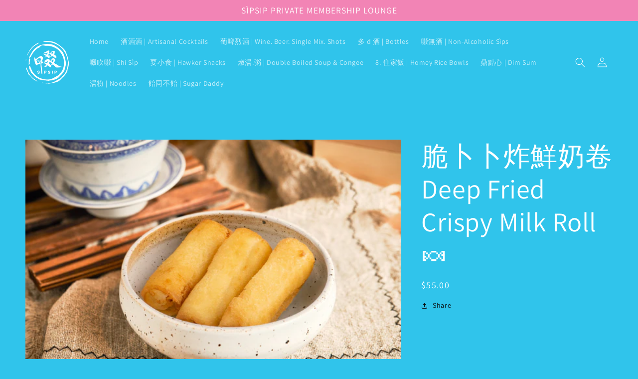

--- FILE ---
content_type: text/html; charset=utf-8
request_url: https://sipsiphk.com/products/%E8%84%86%E5%8D%9C%E5%8D%9C%E7%82%B8%E9%AE%AE%E5%A5%B6%E5%8D%B7-deep-fried-crispy-milk-roll
body_size: 17333
content:
<!doctype html>
<html class="no-js" lang="en">
  <head>
    <meta charset="utf-8">
    <meta http-equiv="X-UA-Compatible" content="IE=edge">
    <meta name="viewport" content="width=device-width,initial-scale=1">
    <meta name="theme-color" content="">
    <link rel="canonical" href="https://sipsiphk.com/products/%e8%84%86%e5%8d%9c%e5%8d%9c%e7%82%b8%e9%ae%ae%e5%a5%b6%e5%8d%b7-deep-fried-crispy-milk-roll">
    <link rel="preconnect" href="https://cdn.shopify.com" crossorigin><link rel="icon" type="image/png" href="//sipsiphk.com/cdn/shop/files/SipSip_Logo_external_20191119_straw_32x32.png?v=1614322430"><link rel="preconnect" href="https://fonts.shopifycdn.com" crossorigin><title>
      脆卜卜炸鮮奶卷 Deep Fried Crispy Milk Roll 🍬
 &ndash; SipSip Rooftop</title>

    

    

<meta property="og:site_name" content="SipSip Rooftop">
<meta property="og:url" content="https://sipsiphk.com/products/%e8%84%86%e5%8d%9c%e5%8d%9c%e7%82%b8%e9%ae%ae%e5%a5%b6%e5%8d%b7-deep-fried-crispy-milk-roll">
<meta property="og:title" content="脆卜卜炸鮮奶卷 Deep Fried Crispy Milk Roll 🍬">
<meta property="og:type" content="product">
<meta property="og:description" content="SipSip Rooftop"><meta property="og:image" content="http://sipsiphk.com/cdn/shop/products/bowl1-milkroll_1.jpg?v=1590317655">
  <meta property="og:image:secure_url" content="https://sipsiphk.com/cdn/shop/products/bowl1-milkroll_1.jpg?v=1590317655">
  <meta property="og:image:width" content="2016">
  <meta property="og:image:height" content="1344"><meta property="og:price:amount" content="55.00">
  <meta property="og:price:currency" content="HKD"><meta name="twitter:card" content="summary_large_image">
<meta name="twitter:title" content="脆卜卜炸鮮奶卷 Deep Fried Crispy Milk Roll 🍬">
<meta name="twitter:description" content="SipSip Rooftop">


    <script src="//sipsiphk.com/cdn/shop/t/3/assets/global.js?v=14237263177399231171633360245" defer="defer"></script>
    <script>window.performance && window.performance.mark && window.performance.mark('shopify.content_for_header.start');</script><meta id="shopify-digital-wallet" name="shopify-digital-wallet" content="/28915433575/digital_wallets/dialog">
<link rel="alternate" type="application/json+oembed" href="https://sipsiphk.com/products/%e8%84%86%e5%8d%9c%e5%8d%9c%e7%82%b8%e9%ae%ae%e5%a5%b6%e5%8d%b7-deep-fried-crispy-milk-roll.oembed">
<script async="async" src="/checkouts/internal/preloads.js?locale=en-HK"></script>
<script id="shopify-features" type="application/json">{"accessToken":"9877fd4de760d6034545c10495c192a1","betas":["rich-media-storefront-analytics"],"domain":"sipsiphk.com","predictiveSearch":true,"shopId":28915433575,"locale":"en"}</script>
<script>var Shopify = Shopify || {};
Shopify.shop = "soupday.myshopify.com";
Shopify.locale = "en";
Shopify.currency = {"active":"HKD","rate":"1.0"};
Shopify.country = "HK";
Shopify.theme = {"name":"Dawn","id":120559698023,"schema_name":"Dawn","schema_version":"2.3.0","theme_store_id":887,"role":"main"};
Shopify.theme.handle = "null";
Shopify.theme.style = {"id":null,"handle":null};
Shopify.cdnHost = "sipsiphk.com/cdn";
Shopify.routes = Shopify.routes || {};
Shopify.routes.root = "/";</script>
<script type="module">!function(o){(o.Shopify=o.Shopify||{}).modules=!0}(window);</script>
<script>!function(o){function n(){var o=[];function n(){o.push(Array.prototype.slice.apply(arguments))}return n.q=o,n}var t=o.Shopify=o.Shopify||{};t.loadFeatures=n(),t.autoloadFeatures=n()}(window);</script>
<script id="shop-js-analytics" type="application/json">{"pageType":"product"}</script>
<script defer="defer" async type="module" src="//sipsiphk.com/cdn/shopifycloud/shop-js/modules/v2/client.init-shop-cart-sync_C5BV16lS.en.esm.js"></script>
<script defer="defer" async type="module" src="//sipsiphk.com/cdn/shopifycloud/shop-js/modules/v2/chunk.common_CygWptCX.esm.js"></script>
<script type="module">
  await import("//sipsiphk.com/cdn/shopifycloud/shop-js/modules/v2/client.init-shop-cart-sync_C5BV16lS.en.esm.js");
await import("//sipsiphk.com/cdn/shopifycloud/shop-js/modules/v2/chunk.common_CygWptCX.esm.js");

  window.Shopify.SignInWithShop?.initShopCartSync?.({"fedCMEnabled":true,"windoidEnabled":true});

</script>
<script id="__st">var __st={"a":28915433575,"offset":28800,"reqid":"38f31c77-fa14-4cf6-8a28-2995e9eef6f0-1768833321","pageurl":"sipsiphk.com\/products\/%E8%84%86%E5%8D%9C%E5%8D%9C%E7%82%B8%E9%AE%AE%E5%A5%B6%E5%8D%B7-deep-fried-crispy-milk-roll","u":"48f9e8692fec","p":"product","rtyp":"product","rid":4604665495655};</script>
<script>window.ShopifyPaypalV4VisibilityTracking = true;</script>
<script id="form-persister">!function(){'use strict';const t='contact',e='new_comment',n=[[t,t],['blogs',e],['comments',e],[t,'customer']],o='password',r='form_key',c=['recaptcha-v3-token','g-recaptcha-response','h-captcha-response',o],s=()=>{try{return window.sessionStorage}catch{return}},i='__shopify_v',u=t=>t.elements[r],a=function(){const t=[...n].map((([t,e])=>`form[action*='/${t}']:not([data-nocaptcha='true']) input[name='form_type'][value='${e}']`)).join(',');var e;return e=t,()=>e?[...document.querySelectorAll(e)].map((t=>t.form)):[]}();function m(t){const e=u(t);a().includes(t)&&(!e||!e.value)&&function(t){try{if(!s())return;!function(t){const e=s();if(!e)return;const n=u(t);if(!n)return;const o=n.value;o&&e.removeItem(o)}(t);const e=Array.from(Array(32),(()=>Math.random().toString(36)[2])).join('');!function(t,e){u(t)||t.append(Object.assign(document.createElement('input'),{type:'hidden',name:r})),t.elements[r].value=e}(t,e),function(t,e){const n=s();if(!n)return;const r=[...t.querySelectorAll(`input[type='${o}']`)].map((({name:t})=>t)),u=[...c,...r],a={};for(const[o,c]of new FormData(t).entries())u.includes(o)||(a[o]=c);n.setItem(e,JSON.stringify({[i]:1,action:t.action,data:a}))}(t,e)}catch(e){console.error('failed to persist form',e)}}(t)}const f=t=>{if('true'===t.dataset.persistBound)return;const e=function(t,e){const n=function(t){return'function'==typeof t.submit?t.submit:HTMLFormElement.prototype.submit}(t).bind(t);return function(){let t;return()=>{t||(t=!0,(()=>{try{e(),n()}catch(t){(t=>{console.error('form submit failed',t)})(t)}})(),setTimeout((()=>t=!1),250))}}()}(t,(()=>{m(t)}));!function(t,e){if('function'==typeof t.submit&&'function'==typeof e)try{t.submit=e}catch{}}(t,e),t.addEventListener('submit',(t=>{t.preventDefault(),e()})),t.dataset.persistBound='true'};!function(){function t(t){const e=(t=>{const e=t.target;return e instanceof HTMLFormElement?e:e&&e.form})(t);e&&m(e)}document.addEventListener('submit',t),document.addEventListener('DOMContentLoaded',(()=>{const e=a();for(const t of e)f(t);var n;n=document.body,new window.MutationObserver((t=>{for(const e of t)if('childList'===e.type&&e.addedNodes.length)for(const t of e.addedNodes)1===t.nodeType&&'FORM'===t.tagName&&a().includes(t)&&f(t)})).observe(n,{childList:!0,subtree:!0,attributes:!1}),document.removeEventListener('submit',t)}))}()}();</script>
<script integrity="sha256-4kQ18oKyAcykRKYeNunJcIwy7WH5gtpwJnB7kiuLZ1E=" data-source-attribution="shopify.loadfeatures" defer="defer" src="//sipsiphk.com/cdn/shopifycloud/storefront/assets/storefront/load_feature-a0a9edcb.js" crossorigin="anonymous"></script>
<script data-source-attribution="shopify.dynamic_checkout.dynamic.init">var Shopify=Shopify||{};Shopify.PaymentButton=Shopify.PaymentButton||{isStorefrontPortableWallets:!0,init:function(){window.Shopify.PaymentButton.init=function(){};var t=document.createElement("script");t.src="https://sipsiphk.com/cdn/shopifycloud/portable-wallets/latest/portable-wallets.en.js",t.type="module",document.head.appendChild(t)}};
</script>
<script data-source-attribution="shopify.dynamic_checkout.buyer_consent">
  function portableWalletsHideBuyerConsent(e){var t=document.getElementById("shopify-buyer-consent"),n=document.getElementById("shopify-subscription-policy-button");t&&n&&(t.classList.add("hidden"),t.setAttribute("aria-hidden","true"),n.removeEventListener("click",e))}function portableWalletsShowBuyerConsent(e){var t=document.getElementById("shopify-buyer-consent"),n=document.getElementById("shopify-subscription-policy-button");t&&n&&(t.classList.remove("hidden"),t.removeAttribute("aria-hidden"),n.addEventListener("click",e))}window.Shopify?.PaymentButton&&(window.Shopify.PaymentButton.hideBuyerConsent=portableWalletsHideBuyerConsent,window.Shopify.PaymentButton.showBuyerConsent=portableWalletsShowBuyerConsent);
</script>
<script data-source-attribution="shopify.dynamic_checkout.cart.bootstrap">document.addEventListener("DOMContentLoaded",(function(){function t(){return document.querySelector("shopify-accelerated-checkout-cart, shopify-accelerated-checkout")}if(t())Shopify.PaymentButton.init();else{new MutationObserver((function(e,n){t()&&(Shopify.PaymentButton.init(),n.disconnect())})).observe(document.body,{childList:!0,subtree:!0})}}));
</script>
<script id="sections-script" data-sections="main-product,product-recommendations,header,footer" defer="defer" src="//sipsiphk.com/cdn/shop/t/3/compiled_assets/scripts.js?578"></script>
<script>window.performance && window.performance.mark && window.performance.mark('shopify.content_for_header.end');</script>


    <style data-shopify>
      @font-face {
  font-family: Assistant;
  font-weight: 400;
  font-style: normal;
  font-display: swap;
  src: url("//sipsiphk.com/cdn/fonts/assistant/assistant_n4.9120912a469cad1cc292572851508ca49d12e768.woff2") format("woff2"),
       url("//sipsiphk.com/cdn/fonts/assistant/assistant_n4.6e9875ce64e0fefcd3f4446b7ec9036b3ddd2985.woff") format("woff");
}

      @font-face {
  font-family: Assistant;
  font-weight: 700;
  font-style: normal;
  font-display: swap;
  src: url("//sipsiphk.com/cdn/fonts/assistant/assistant_n7.bf44452348ec8b8efa3aa3068825305886b1c83c.woff2") format("woff2"),
       url("//sipsiphk.com/cdn/fonts/assistant/assistant_n7.0c887fee83f6b3bda822f1150b912c72da0f7b64.woff") format("woff");
}

      
      
      @font-face {
  font-family: Assistant;
  font-weight: 400;
  font-style: normal;
  font-display: swap;
  src: url("//sipsiphk.com/cdn/fonts/assistant/assistant_n4.9120912a469cad1cc292572851508ca49d12e768.woff2") format("woff2"),
       url("//sipsiphk.com/cdn/fonts/assistant/assistant_n4.6e9875ce64e0fefcd3f4446b7ec9036b3ddd2985.woff") format("woff");
}


      :root {
        --font-body-family: Assistant, sans-serif;
        --font-body-style: normal;
        --font-body-weight: 400;

        --font-heading-family: Assistant, sans-serif;
        --font-heading-style: normal;
        --font-heading-weight: 400;

        --font-body-scale: 1.0;
        --font-heading-scale: 1.35;

        --color-base-text: 255, 255, 255;
        --color-base-background-1: 48, 196, 235;
        --color-base-background-2: 242, 132, 181;
        --color-base-solid-button-labels: 242, 132, 181;
        --color-base-outline-button-labels: 8, 8, 8;
        --color-base-accent-1: 48, 196, 235;
        --color-base-accent-2: 51, 79, 180;
        --payment-terms-background-color: #30c4eb;

        --gradient-base-background-1: #30c4eb;
        --gradient-base-background-2: #f284b5;
        --gradient-base-accent-1: #30c4eb;
        --gradient-base-accent-2: #334fb4;

        --page-width: 160rem;
        --page-width-margin: 2rem;
      }

      *,
      *::before,
      *::after {
        box-sizing: inherit;
      }

      html {
        box-sizing: border-box;
        font-size: calc(var(--font-body-scale) * 62.5%);
        height: 100%;
      }

      body {
        display: grid;
        grid-template-rows: auto auto 1fr auto;
        grid-template-columns: 100%;
        min-height: 100%;
        margin: 0;
        font-size: 1.5rem;
        letter-spacing: 0.06rem;
        line-height: calc(1 + 0.8 / var(--font-body-scale));
        font-family: var(--font-body-family);
        font-style: var(--font-body-style);
        font-weight: var(--font-body-weight);
      }

      @media screen and (min-width: 750px) {
        body {
          font-size: 1.6rem;
        }
      }
    </style>

    <link href="//sipsiphk.com/cdn/shop/t/3/assets/base.css?v=182897356182110133871634748920" rel="stylesheet" type="text/css" media="all" />
<link rel="preload" as="font" href="//sipsiphk.com/cdn/fonts/assistant/assistant_n4.9120912a469cad1cc292572851508ca49d12e768.woff2" type="font/woff2" crossorigin><link rel="preload" as="font" href="//sipsiphk.com/cdn/fonts/assistant/assistant_n4.9120912a469cad1cc292572851508ca49d12e768.woff2" type="font/woff2" crossorigin><link rel="stylesheet" href="//sipsiphk.com/cdn/shop/t/3/assets/component-predictive-search.css?v=10425135875555615991634748912" media="print" onload="this.media='all'"><script>document.documentElement.className = document.documentElement.className.replace('no-js', 'js');</script>
  <link href="https://monorail-edge.shopifysvc.com" rel="dns-prefetch">
<script>(function(){if ("sendBeacon" in navigator && "performance" in window) {try {var session_token_from_headers = performance.getEntriesByType('navigation')[0].serverTiming.find(x => x.name == '_s').description;} catch {var session_token_from_headers = undefined;}var session_cookie_matches = document.cookie.match(/_shopify_s=([^;]*)/);var session_token_from_cookie = session_cookie_matches && session_cookie_matches.length === 2 ? session_cookie_matches[1] : "";var session_token = session_token_from_headers || session_token_from_cookie || "";function handle_abandonment_event(e) {var entries = performance.getEntries().filter(function(entry) {return /monorail-edge.shopifysvc.com/.test(entry.name);});if (!window.abandonment_tracked && entries.length === 0) {window.abandonment_tracked = true;var currentMs = Date.now();var navigation_start = performance.timing.navigationStart;var payload = {shop_id: 28915433575,url: window.location.href,navigation_start,duration: currentMs - navigation_start,session_token,page_type: "product"};window.navigator.sendBeacon("https://monorail-edge.shopifysvc.com/v1/produce", JSON.stringify({schema_id: "online_store_buyer_site_abandonment/1.1",payload: payload,metadata: {event_created_at_ms: currentMs,event_sent_at_ms: currentMs}}));}}window.addEventListener('pagehide', handle_abandonment_event);}}());</script>
<script id="web-pixels-manager-setup">(function e(e,d,r,n,o){if(void 0===o&&(o={}),!Boolean(null===(a=null===(i=window.Shopify)||void 0===i?void 0:i.analytics)||void 0===a?void 0:a.replayQueue)){var i,a;window.Shopify=window.Shopify||{};var t=window.Shopify;t.analytics=t.analytics||{};var s=t.analytics;s.replayQueue=[],s.publish=function(e,d,r){return s.replayQueue.push([e,d,r]),!0};try{self.performance.mark("wpm:start")}catch(e){}var l=function(){var e={modern:/Edge?\/(1{2}[4-9]|1[2-9]\d|[2-9]\d{2}|\d{4,})\.\d+(\.\d+|)|Firefox\/(1{2}[4-9]|1[2-9]\d|[2-9]\d{2}|\d{4,})\.\d+(\.\d+|)|Chrom(ium|e)\/(9{2}|\d{3,})\.\d+(\.\d+|)|(Maci|X1{2}).+ Version\/(15\.\d+|(1[6-9]|[2-9]\d|\d{3,})\.\d+)([,.]\d+|)( \(\w+\)|)( Mobile\/\w+|) Safari\/|Chrome.+OPR\/(9{2}|\d{3,})\.\d+\.\d+|(CPU[ +]OS|iPhone[ +]OS|CPU[ +]iPhone|CPU IPhone OS|CPU iPad OS)[ +]+(15[._]\d+|(1[6-9]|[2-9]\d|\d{3,})[._]\d+)([._]\d+|)|Android:?[ /-](13[3-9]|1[4-9]\d|[2-9]\d{2}|\d{4,})(\.\d+|)(\.\d+|)|Android.+Firefox\/(13[5-9]|1[4-9]\d|[2-9]\d{2}|\d{4,})\.\d+(\.\d+|)|Android.+Chrom(ium|e)\/(13[3-9]|1[4-9]\d|[2-9]\d{2}|\d{4,})\.\d+(\.\d+|)|SamsungBrowser\/([2-9]\d|\d{3,})\.\d+/,legacy:/Edge?\/(1[6-9]|[2-9]\d|\d{3,})\.\d+(\.\d+|)|Firefox\/(5[4-9]|[6-9]\d|\d{3,})\.\d+(\.\d+|)|Chrom(ium|e)\/(5[1-9]|[6-9]\d|\d{3,})\.\d+(\.\d+|)([\d.]+$|.*Safari\/(?![\d.]+ Edge\/[\d.]+$))|(Maci|X1{2}).+ Version\/(10\.\d+|(1[1-9]|[2-9]\d|\d{3,})\.\d+)([,.]\d+|)( \(\w+\)|)( Mobile\/\w+|) Safari\/|Chrome.+OPR\/(3[89]|[4-9]\d|\d{3,})\.\d+\.\d+|(CPU[ +]OS|iPhone[ +]OS|CPU[ +]iPhone|CPU IPhone OS|CPU iPad OS)[ +]+(10[._]\d+|(1[1-9]|[2-9]\d|\d{3,})[._]\d+)([._]\d+|)|Android:?[ /-](13[3-9]|1[4-9]\d|[2-9]\d{2}|\d{4,})(\.\d+|)(\.\d+|)|Mobile Safari.+OPR\/([89]\d|\d{3,})\.\d+\.\d+|Android.+Firefox\/(13[5-9]|1[4-9]\d|[2-9]\d{2}|\d{4,})\.\d+(\.\d+|)|Android.+Chrom(ium|e)\/(13[3-9]|1[4-9]\d|[2-9]\d{2}|\d{4,})\.\d+(\.\d+|)|Android.+(UC? ?Browser|UCWEB|U3)[ /]?(15\.([5-9]|\d{2,})|(1[6-9]|[2-9]\d|\d{3,})\.\d+)\.\d+|SamsungBrowser\/(5\.\d+|([6-9]|\d{2,})\.\d+)|Android.+MQ{2}Browser\/(14(\.(9|\d{2,})|)|(1[5-9]|[2-9]\d|\d{3,})(\.\d+|))(\.\d+|)|K[Aa][Ii]OS\/(3\.\d+|([4-9]|\d{2,})\.\d+)(\.\d+|)/},d=e.modern,r=e.legacy,n=navigator.userAgent;return n.match(d)?"modern":n.match(r)?"legacy":"unknown"}(),u="modern"===l?"modern":"legacy",c=(null!=n?n:{modern:"",legacy:""})[u],f=function(e){return[e.baseUrl,"/wpm","/b",e.hashVersion,"modern"===e.buildTarget?"m":"l",".js"].join("")}({baseUrl:d,hashVersion:r,buildTarget:u}),m=function(e){var d=e.version,r=e.bundleTarget,n=e.surface,o=e.pageUrl,i=e.monorailEndpoint;return{emit:function(e){var a=e.status,t=e.errorMsg,s=(new Date).getTime(),l=JSON.stringify({metadata:{event_sent_at_ms:s},events:[{schema_id:"web_pixels_manager_load/3.1",payload:{version:d,bundle_target:r,page_url:o,status:a,surface:n,error_msg:t},metadata:{event_created_at_ms:s}}]});if(!i)return console&&console.warn&&console.warn("[Web Pixels Manager] No Monorail endpoint provided, skipping logging."),!1;try{return self.navigator.sendBeacon.bind(self.navigator)(i,l)}catch(e){}var u=new XMLHttpRequest;try{return u.open("POST",i,!0),u.setRequestHeader("Content-Type","text/plain"),u.send(l),!0}catch(e){return console&&console.warn&&console.warn("[Web Pixels Manager] Got an unhandled error while logging to Monorail."),!1}}}}({version:r,bundleTarget:l,surface:e.surface,pageUrl:self.location.href,monorailEndpoint:e.monorailEndpoint});try{o.browserTarget=l,function(e){var d=e.src,r=e.async,n=void 0===r||r,o=e.onload,i=e.onerror,a=e.sri,t=e.scriptDataAttributes,s=void 0===t?{}:t,l=document.createElement("script"),u=document.querySelector("head"),c=document.querySelector("body");if(l.async=n,l.src=d,a&&(l.integrity=a,l.crossOrigin="anonymous"),s)for(var f in s)if(Object.prototype.hasOwnProperty.call(s,f))try{l.dataset[f]=s[f]}catch(e){}if(o&&l.addEventListener("load",o),i&&l.addEventListener("error",i),u)u.appendChild(l);else{if(!c)throw new Error("Did not find a head or body element to append the script");c.appendChild(l)}}({src:f,async:!0,onload:function(){if(!function(){var e,d;return Boolean(null===(d=null===(e=window.Shopify)||void 0===e?void 0:e.analytics)||void 0===d?void 0:d.initialized)}()){var d=window.webPixelsManager.init(e)||void 0;if(d){var r=window.Shopify.analytics;r.replayQueue.forEach((function(e){var r=e[0],n=e[1],o=e[2];d.publishCustomEvent(r,n,o)})),r.replayQueue=[],r.publish=d.publishCustomEvent,r.visitor=d.visitor,r.initialized=!0}}},onerror:function(){return m.emit({status:"failed",errorMsg:"".concat(f," has failed to load")})},sri:function(e){var d=/^sha384-[A-Za-z0-9+/=]+$/;return"string"==typeof e&&d.test(e)}(c)?c:"",scriptDataAttributes:o}),m.emit({status:"loading"})}catch(e){m.emit({status:"failed",errorMsg:(null==e?void 0:e.message)||"Unknown error"})}}})({shopId: 28915433575,storefrontBaseUrl: "https://sipsiphk.com",extensionsBaseUrl: "https://extensions.shopifycdn.com/cdn/shopifycloud/web-pixels-manager",monorailEndpoint: "https://monorail-edge.shopifysvc.com/unstable/produce_batch",surface: "storefront-renderer",enabledBetaFlags: ["2dca8a86"],webPixelsConfigList: [{"id":"shopify-app-pixel","configuration":"{}","eventPayloadVersion":"v1","runtimeContext":"STRICT","scriptVersion":"0450","apiClientId":"shopify-pixel","type":"APP","privacyPurposes":["ANALYTICS","MARKETING"]},{"id":"shopify-custom-pixel","eventPayloadVersion":"v1","runtimeContext":"LAX","scriptVersion":"0450","apiClientId":"shopify-pixel","type":"CUSTOM","privacyPurposes":["ANALYTICS","MARKETING"]}],isMerchantRequest: false,initData: {"shop":{"name":"SipSip Rooftop","paymentSettings":{"currencyCode":"HKD"},"myshopifyDomain":"soupday.myshopify.com","countryCode":"HK","storefrontUrl":"https:\/\/sipsiphk.com"},"customer":null,"cart":null,"checkout":null,"productVariants":[{"price":{"amount":55.0,"currencyCode":"HKD"},"product":{"title":"脆卜卜炸鮮奶卷 Deep Fried Crispy Milk Roll 🍬","vendor":"Sugar Daddy","id":"4604665495655","untranslatedTitle":"脆卜卜炸鮮奶卷 Deep Fried Crispy Milk Roll 🍬","url":"\/products\/%E8%84%86%E5%8D%9C%E5%8D%9C%E7%82%B8%E9%AE%AE%E5%A5%B6%E5%8D%B7-deep-fried-crispy-milk-roll","type":"Desserts"},"id":"32456972959847","image":{"src":"\/\/sipsiphk.com\/cdn\/shop\/products\/bowl1-milkroll_1.jpg?v=1590317655"},"sku":"","title":"Default Title","untranslatedTitle":"Default Title"}],"purchasingCompany":null},},"https://sipsiphk.com/cdn","fcfee988w5aeb613cpc8e4bc33m6693e112",{"modern":"","legacy":""},{"shopId":"28915433575","storefrontBaseUrl":"https:\/\/sipsiphk.com","extensionBaseUrl":"https:\/\/extensions.shopifycdn.com\/cdn\/shopifycloud\/web-pixels-manager","surface":"storefront-renderer","enabledBetaFlags":"[\"2dca8a86\"]","isMerchantRequest":"false","hashVersion":"fcfee988w5aeb613cpc8e4bc33m6693e112","publish":"custom","events":"[[\"page_viewed\",{}],[\"product_viewed\",{\"productVariant\":{\"price\":{\"amount\":55.0,\"currencyCode\":\"HKD\"},\"product\":{\"title\":\"脆卜卜炸鮮奶卷 Deep Fried Crispy Milk Roll 🍬\",\"vendor\":\"Sugar Daddy\",\"id\":\"4604665495655\",\"untranslatedTitle\":\"脆卜卜炸鮮奶卷 Deep Fried Crispy Milk Roll 🍬\",\"url\":\"\/products\/%E8%84%86%E5%8D%9C%E5%8D%9C%E7%82%B8%E9%AE%AE%E5%A5%B6%E5%8D%B7-deep-fried-crispy-milk-roll\",\"type\":\"Desserts\"},\"id\":\"32456972959847\",\"image\":{\"src\":\"\/\/sipsiphk.com\/cdn\/shop\/products\/bowl1-milkroll_1.jpg?v=1590317655\"},\"sku\":\"\",\"title\":\"Default Title\",\"untranslatedTitle\":\"Default Title\"}}]]"});</script><script>
  window.ShopifyAnalytics = window.ShopifyAnalytics || {};
  window.ShopifyAnalytics.meta = window.ShopifyAnalytics.meta || {};
  window.ShopifyAnalytics.meta.currency = 'HKD';
  var meta = {"product":{"id":4604665495655,"gid":"gid:\/\/shopify\/Product\/4604665495655","vendor":"Sugar Daddy","type":"Desserts","handle":"脆卜卜炸鮮奶卷-deep-fried-crispy-milk-roll","variants":[{"id":32456972959847,"price":5500,"name":"脆卜卜炸鮮奶卷 Deep Fried Crispy Milk Roll 🍬","public_title":null,"sku":""}],"remote":false},"page":{"pageType":"product","resourceType":"product","resourceId":4604665495655,"requestId":"38f31c77-fa14-4cf6-8a28-2995e9eef6f0-1768833321"}};
  for (var attr in meta) {
    window.ShopifyAnalytics.meta[attr] = meta[attr];
  }
</script>
<script class="analytics">
  (function () {
    var customDocumentWrite = function(content) {
      var jquery = null;

      if (window.jQuery) {
        jquery = window.jQuery;
      } else if (window.Checkout && window.Checkout.$) {
        jquery = window.Checkout.$;
      }

      if (jquery) {
        jquery('body').append(content);
      }
    };

    var hasLoggedConversion = function(token) {
      if (token) {
        return document.cookie.indexOf('loggedConversion=' + token) !== -1;
      }
      return false;
    }

    var setCookieIfConversion = function(token) {
      if (token) {
        var twoMonthsFromNow = new Date(Date.now());
        twoMonthsFromNow.setMonth(twoMonthsFromNow.getMonth() + 2);

        document.cookie = 'loggedConversion=' + token + '; expires=' + twoMonthsFromNow;
      }
    }

    var trekkie = window.ShopifyAnalytics.lib = window.trekkie = window.trekkie || [];
    if (trekkie.integrations) {
      return;
    }
    trekkie.methods = [
      'identify',
      'page',
      'ready',
      'track',
      'trackForm',
      'trackLink'
    ];
    trekkie.factory = function(method) {
      return function() {
        var args = Array.prototype.slice.call(arguments);
        args.unshift(method);
        trekkie.push(args);
        return trekkie;
      };
    };
    for (var i = 0; i < trekkie.methods.length; i++) {
      var key = trekkie.methods[i];
      trekkie[key] = trekkie.factory(key);
    }
    trekkie.load = function(config) {
      trekkie.config = config || {};
      trekkie.config.initialDocumentCookie = document.cookie;
      var first = document.getElementsByTagName('script')[0];
      var script = document.createElement('script');
      script.type = 'text/javascript';
      script.onerror = function(e) {
        var scriptFallback = document.createElement('script');
        scriptFallback.type = 'text/javascript';
        scriptFallback.onerror = function(error) {
                var Monorail = {
      produce: function produce(monorailDomain, schemaId, payload) {
        var currentMs = new Date().getTime();
        var event = {
          schema_id: schemaId,
          payload: payload,
          metadata: {
            event_created_at_ms: currentMs,
            event_sent_at_ms: currentMs
          }
        };
        return Monorail.sendRequest("https://" + monorailDomain + "/v1/produce", JSON.stringify(event));
      },
      sendRequest: function sendRequest(endpointUrl, payload) {
        // Try the sendBeacon API
        if (window && window.navigator && typeof window.navigator.sendBeacon === 'function' && typeof window.Blob === 'function' && !Monorail.isIos12()) {
          var blobData = new window.Blob([payload], {
            type: 'text/plain'
          });

          if (window.navigator.sendBeacon(endpointUrl, blobData)) {
            return true;
          } // sendBeacon was not successful

        } // XHR beacon

        var xhr = new XMLHttpRequest();

        try {
          xhr.open('POST', endpointUrl);
          xhr.setRequestHeader('Content-Type', 'text/plain');
          xhr.send(payload);
        } catch (e) {
          console.log(e);
        }

        return false;
      },
      isIos12: function isIos12() {
        return window.navigator.userAgent.lastIndexOf('iPhone; CPU iPhone OS 12_') !== -1 || window.navigator.userAgent.lastIndexOf('iPad; CPU OS 12_') !== -1;
      }
    };
    Monorail.produce('monorail-edge.shopifysvc.com',
      'trekkie_storefront_load_errors/1.1',
      {shop_id: 28915433575,
      theme_id: 120559698023,
      app_name: "storefront",
      context_url: window.location.href,
      source_url: "//sipsiphk.com/cdn/s/trekkie.storefront.cd680fe47e6c39ca5d5df5f0a32d569bc48c0f27.min.js"});

        };
        scriptFallback.async = true;
        scriptFallback.src = '//sipsiphk.com/cdn/s/trekkie.storefront.cd680fe47e6c39ca5d5df5f0a32d569bc48c0f27.min.js';
        first.parentNode.insertBefore(scriptFallback, first);
      };
      script.async = true;
      script.src = '//sipsiphk.com/cdn/s/trekkie.storefront.cd680fe47e6c39ca5d5df5f0a32d569bc48c0f27.min.js';
      first.parentNode.insertBefore(script, first);
    };
    trekkie.load(
      {"Trekkie":{"appName":"storefront","development":false,"defaultAttributes":{"shopId":28915433575,"isMerchantRequest":null,"themeId":120559698023,"themeCityHash":"4416335686944578201","contentLanguage":"en","currency":"HKD","eventMetadataId":"7bbd07f7-a811-4f1f-8d89-63b810f94dc0"},"isServerSideCookieWritingEnabled":true,"monorailRegion":"shop_domain","enabledBetaFlags":["65f19447"]},"Session Attribution":{},"S2S":{"facebookCapiEnabled":false,"source":"trekkie-storefront-renderer","apiClientId":580111}}
    );

    var loaded = false;
    trekkie.ready(function() {
      if (loaded) return;
      loaded = true;

      window.ShopifyAnalytics.lib = window.trekkie;

      var originalDocumentWrite = document.write;
      document.write = customDocumentWrite;
      try { window.ShopifyAnalytics.merchantGoogleAnalytics.call(this); } catch(error) {};
      document.write = originalDocumentWrite;

      window.ShopifyAnalytics.lib.page(null,{"pageType":"product","resourceType":"product","resourceId":4604665495655,"requestId":"38f31c77-fa14-4cf6-8a28-2995e9eef6f0-1768833321","shopifyEmitted":true});

      var match = window.location.pathname.match(/checkouts\/(.+)\/(thank_you|post_purchase)/)
      var token = match? match[1]: undefined;
      if (!hasLoggedConversion(token)) {
        setCookieIfConversion(token);
        window.ShopifyAnalytics.lib.track("Viewed Product",{"currency":"HKD","variantId":32456972959847,"productId":4604665495655,"productGid":"gid:\/\/shopify\/Product\/4604665495655","name":"脆卜卜炸鮮奶卷 Deep Fried Crispy Milk Roll 🍬","price":"55.00","sku":"","brand":"Sugar Daddy","variant":null,"category":"Desserts","nonInteraction":true,"remote":false},undefined,undefined,{"shopifyEmitted":true});
      window.ShopifyAnalytics.lib.track("monorail:\/\/trekkie_storefront_viewed_product\/1.1",{"currency":"HKD","variantId":32456972959847,"productId":4604665495655,"productGid":"gid:\/\/shopify\/Product\/4604665495655","name":"脆卜卜炸鮮奶卷 Deep Fried Crispy Milk Roll 🍬","price":"55.00","sku":"","brand":"Sugar Daddy","variant":null,"category":"Desserts","nonInteraction":true,"remote":false,"referer":"https:\/\/sipsiphk.com\/products\/%E8%84%86%E5%8D%9C%E5%8D%9C%E7%82%B8%E9%AE%AE%E5%A5%B6%E5%8D%B7-deep-fried-crispy-milk-roll"});
      }
    });


        var eventsListenerScript = document.createElement('script');
        eventsListenerScript.async = true;
        eventsListenerScript.src = "//sipsiphk.com/cdn/shopifycloud/storefront/assets/shop_events_listener-3da45d37.js";
        document.getElementsByTagName('head')[0].appendChild(eventsListenerScript);

})();</script>
<script
  defer
  src="https://sipsiphk.com/cdn/shopifycloud/perf-kit/shopify-perf-kit-3.0.4.min.js"
  data-application="storefront-renderer"
  data-shop-id="28915433575"
  data-render-region="gcp-us-central1"
  data-page-type="product"
  data-theme-instance-id="120559698023"
  data-theme-name="Dawn"
  data-theme-version="2.3.0"
  data-monorail-region="shop_domain"
  data-resource-timing-sampling-rate="10"
  data-shs="true"
  data-shs-beacon="true"
  data-shs-export-with-fetch="true"
  data-shs-logs-sample-rate="1"
  data-shs-beacon-endpoint="https://sipsiphk.com/api/collect"
></script>
</head>

  <body class="gradient">
    <a class="skip-to-content-link button visually-hidden" href="#MainContent">
      Skip to content
    </a>

    <div id="shopify-section-announcement-bar" class="shopify-section"><div class="announcement-bar color-background-2 gradient" role="region" aria-label="Announcement" ><p class="announcement-bar__message h5">
                SÌPSIP PRIVATE MEMBERSHIP LOUNGE
</p></div>
</div>
    <div id="shopify-section-header" class="shopify-section"><link rel="stylesheet" href="//sipsiphk.com/cdn/shop/t/3/assets/component-list-menu.css?v=161614383810958508431630864558" media="print" onload="this.media='all'">
<link rel="stylesheet" href="//sipsiphk.com/cdn/shop/t/3/assets/component-search.css?v=128662198121899399791630864545" media="print" onload="this.media='all'">
<link rel="stylesheet" href="//sipsiphk.com/cdn/shop/t/3/assets/component-menu-drawer.css?v=25441607779389632351633360243" media="print" onload="this.media='all'">
<link rel="stylesheet" href="//sipsiphk.com/cdn/shop/t/3/assets/component-cart-notification.css?v=168160950397931396041634748909" media="print" onload="this.media='all'">
<link rel="stylesheet" href="//sipsiphk.com/cdn/shop/t/3/assets/component-cart-items.css?v=66764593009401432141634748921" media="print" onload="this.media='all'"><link rel="stylesheet" href="//sipsiphk.com/cdn/shop/t/3/assets/component-price.css?v=5328827735059554991634748911" media="print" onload="this.media='all'">
  <link rel="stylesheet" href="//sipsiphk.com/cdn/shop/t/3/assets/component-loading-overlay.css?v=167310470843593579841633360256" media="print" onload="this.media='all'"><noscript><link href="//sipsiphk.com/cdn/shop/t/3/assets/component-list-menu.css?v=161614383810958508431630864558" rel="stylesheet" type="text/css" media="all" /></noscript>
<noscript><link href="//sipsiphk.com/cdn/shop/t/3/assets/component-search.css?v=128662198121899399791630864545" rel="stylesheet" type="text/css" media="all" /></noscript>
<noscript><link href="//sipsiphk.com/cdn/shop/t/3/assets/component-menu-drawer.css?v=25441607779389632351633360243" rel="stylesheet" type="text/css" media="all" /></noscript>
<noscript><link href="//sipsiphk.com/cdn/shop/t/3/assets/component-cart-notification.css?v=168160950397931396041634748909" rel="stylesheet" type="text/css" media="all" /></noscript>
<noscript><link href="//sipsiphk.com/cdn/shop/t/3/assets/component-cart-items.css?v=66764593009401432141634748921" rel="stylesheet" type="text/css" media="all" /></noscript>

<style>
  header-drawer {
    justify-self: start;
    margin-left: -1.2rem;
  }

  @media screen and (min-width: 990px) {
    header-drawer {
      display: none;
    }
  }

  .menu-drawer-container {
    display: flex;
  }

  .list-menu {
    list-style: none;
    padding: 0;
    margin: 0;
  }

  .list-menu--inline {
    display: inline-flex;
    flex-wrap: wrap;
  }

  summary.list-menu__item {
    padding-right: 2.7rem;
  }

  .list-menu__item {
    display: flex;
    align-items: center;
    line-height: calc(1 + 0.3 / var(--font-body-scale));
  }

  .list-menu__item--link {
    text-decoration: none;
    padding-bottom: 1rem;
    padding-top: 1rem;
    line-height: calc(1 + 0.8 / var(--font-body-scale));
  }

  @media screen and (min-width: 750px) {
    .list-menu__item--link {
      padding-bottom: 0.5rem;
      padding-top: 0.5rem;
    }
  }
</style>

<script src="//sipsiphk.com/cdn/shop/t/3/assets/details-disclosure.js?v=130383321174778955031630864566" defer="defer"></script>
<script src="//sipsiphk.com/cdn/shop/t/3/assets/details-modal.js?v=28236984606388830511630864565" defer="defer"></script>
<script src="//sipsiphk.com/cdn/shop/t/3/assets/cart-notification.js?v=18770815536247936311630864546" defer="defer"></script>

<svg xmlns="http://www.w3.org/2000/svg" class="hidden">
  <symbol id="icon-search" viewbox="0 0 18 19" fill="none">
    <path fill-rule="evenodd" clip-rule="evenodd" d="M11.03 11.68A5.784 5.784 0 112.85 3.5a5.784 5.784 0 018.18 8.18zm.26 1.12a6.78 6.78 0 11.72-.7l5.4 5.4a.5.5 0 11-.71.7l-5.41-5.4z" fill="currentColor"/>
  </symbol>

  <symbol id="icon-close" class="icon icon-close" fill="none" viewBox="0 0 18 17">
    <path d="M.865 15.978a.5.5 0 00.707.707l7.433-7.431 7.579 7.282a.501.501 0 00.846-.37.5.5 0 00-.153-.351L9.712 8.546l7.417-7.416a.5.5 0 10-.707-.708L8.991 7.853 1.413.573a.5.5 0 10-.693.72l7.563 7.268-7.418 7.417z" fill="currentColor">
  </symbol>
</svg>
<sticky-header class="header-wrapper color-background-1 gradient header-wrapper--border-bottom">
  <header class="header header--middle-left page-width header--has-menu"><header-drawer data-breakpoint="tablet">
        <details class="menu-drawer-container">
          <summary class="header__icon header__icon--menu header__icon--summary link focus-inset" aria-label="Menu">
            <span>
              <svg xmlns="http://www.w3.org/2000/svg" aria-hidden="true" focusable="false" role="presentation" class="icon icon-hamburger" fill="none" viewBox="0 0 18 16">
  <path d="M1 .5a.5.5 0 100 1h15.71a.5.5 0 000-1H1zM.5 8a.5.5 0 01.5-.5h15.71a.5.5 0 010 1H1A.5.5 0 01.5 8zm0 7a.5.5 0 01.5-.5h15.71a.5.5 0 010 1H1a.5.5 0 01-.5-.5z" fill="currentColor">
</svg>

              <svg xmlns="http://www.w3.org/2000/svg" aria-hidden="true" focusable="false" role="presentation" class="icon icon-close" fill="none" viewBox="0 0 18 17">
  <path d="M.865 15.978a.5.5 0 00.707.707l7.433-7.431 7.579 7.282a.501.501 0 00.846-.37.5.5 0 00-.153-.351L9.712 8.546l7.417-7.416a.5.5 0 10-.707-.708L8.991 7.853 1.413.573a.5.5 0 10-.693.72l7.563 7.268-7.418 7.417z" fill="currentColor">
</svg>

            </span>
            <span class="menu_hamburger--text">MENU</span>
          </summary>
          <div id="menu-drawer" class="menu-drawer motion-reduce" tabindex="-1">
            <div class="menu-drawer__inner-container">
              <div class="menu-drawer__navigation-container">
                <nav class="menu-drawer__navigation">
                  <ul class="menu-drawer__menu list-menu" role="list"><li><a href="/" class="menu-drawer__menu-item list-menu__item link link--text focus-inset">
                            Home
                          </a></li><li><a href="/collections/alcohol" class="menu-drawer__menu-item list-menu__item link link--text focus-inset">
                            酒酒酒 | Artisanal Cocktails
                          </a></li><li><a href="/collections/%E9%85%92%E9%85%92%E9%85%92-alcoholic-sips-copy" class="menu-drawer__menu-item list-menu__item link link--text focus-inset">
                            葡啤烈酒 | Wine. Beer. Single Mix. Shots
                          </a></li><li><a href="/collections/others" class="menu-drawer__menu-item list-menu__item link link--text focus-inset">
                            多 d 酒 | Bottles
                          </a></li><li><a href="/collections/sipsip" class="menu-drawer__menu-item list-menu__item link link--text focus-inset">
                            啜無酒 | Non-Alcoholic Sìps
                          </a></li><li><a href="/collections/shishisha" class="menu-drawer__menu-item list-menu__item link link--text focus-inset">
                             啜吹啜 | Shi Sìp
                          </a></li><li><a href="/collections/dim-sum-and-hawker-street-food" class="menu-drawer__menu-item list-menu__item link link--text focus-inset">
                            要小食 | Hawker Snacks
                          </a></li><li><a href="/collections/double-boiled-soup-congee" class="menu-drawer__menu-item list-menu__item link link--text focus-inset">
                            燉湯.粥 | Double Boiled Soup &amp; Congee
                          </a></li><li><a href="/collections/homey-rice-meals-%E9%A3%AF" class="menu-drawer__menu-item list-menu__item link link--text focus-inset">
                            8. 住家飯 | Homey Rice Bowls
                          </a></li><li><a href="/collections/%E9%BB%9E%E5%BF%83-dim-sum" class="menu-drawer__menu-item list-menu__item link link--text focus-inset">
                             鼎點心 | Dim Sum
                          </a></li><li><a href="/collections/noodles" class="menu-drawer__menu-item list-menu__item link link--text focus-inset">
                            湯粉 | Noodles
                          </a></li><li><a href="/collections/frontpage" class="menu-drawer__menu-item list-menu__item link link--text focus-inset">
                            飴同不飴 | Sugar Daddy
                          </a></li></ul>
                </nav>
                <div class="menu-drawer__utility-links"><a href="/account/login" class="menu-drawer__account link focus-inset h5">
                      <svg xmlns="http://www.w3.org/2000/svg" aria-hidden="true" focusable="false" role="presentation" class="icon icon-account" fill="none" viewBox="0 0 18 19">
  <path fill-rule="evenodd" clip-rule="evenodd" d="M6 4.5a3 3 0 116 0 3 3 0 01-6 0zm3-4a4 4 0 100 8 4 4 0 000-8zm5.58 12.15c1.12.82 1.83 2.24 1.91 4.85H1.51c.08-2.6.79-4.03 1.9-4.85C4.66 11.75 6.5 11.5 9 11.5s4.35.26 5.58 1.15zM9 10.5c-2.5 0-4.65.24-6.17 1.35C1.27 12.98.5 14.93.5 18v.5h17V18c0-3.07-.77-5.02-2.33-6.15-1.52-1.1-3.67-1.35-6.17-1.35z" fill="currentColor">
</svg>

Log in</a><ul class="list list-social list-unstyled" role="list"><li class="list-social__item">
                        <a href="https://www.facebook.com/sipsiphk/" class="list-social__link link"><svg aria-hidden="true" focusable="false" role="presentation" class="icon icon-facebook" viewBox="0 0 18 18">
  <path fill="currentColor" d="M16.42.61c.27 0 .5.1.69.28.19.2.28.42.28.7v15.44c0 .27-.1.5-.28.69a.94.94 0 01-.7.28h-4.39v-6.7h2.25l.31-2.65h-2.56v-1.7c0-.4.1-.72.28-.93.18-.2.5-.32 1-.32h1.37V3.35c-.6-.06-1.27-.1-2.01-.1-1.01 0-1.83.3-2.45.9-.62.6-.93 1.44-.93 2.53v1.97H7.04v2.65h2.24V18H.98c-.28 0-.5-.1-.7-.28a.94.94 0 01-.28-.7V1.59c0-.27.1-.5.28-.69a.94.94 0 01.7-.28h15.44z">
</svg>
<span class="visually-hidden">Facebook</span>
                        </a>
                      </li><li class="list-social__item">
                        <a href="https://www.instagram.com/sipsip.rooftop/" class="list-social__link link"><svg aria-hidden="true" focusable="false" role="presentation" class="icon icon-instagram" viewBox="0 0 18 18">
  <path fill="currentColor" d="M8.77 1.58c2.34 0 2.62.01 3.54.05.86.04 1.32.18 1.63.3.41.17.7.35 1.01.66.3.3.5.6.65 1 .12.32.27.78.3 1.64.05.92.06 1.2.06 3.54s-.01 2.62-.05 3.54a4.79 4.79 0 01-.3 1.63c-.17.41-.35.7-.66 1.01-.3.3-.6.5-1.01.66-.31.12-.77.26-1.63.3-.92.04-1.2.05-3.54.05s-2.62 0-3.55-.05a4.79 4.79 0 01-1.62-.3c-.42-.16-.7-.35-1.01-.66-.31-.3-.5-.6-.66-1a4.87 4.87 0 01-.3-1.64c-.04-.92-.05-1.2-.05-3.54s0-2.62.05-3.54c.04-.86.18-1.32.3-1.63.16-.41.35-.7.66-1.01.3-.3.6-.5 1-.65.32-.12.78-.27 1.63-.3.93-.05 1.2-.06 3.55-.06zm0-1.58C6.39 0 6.09.01 5.15.05c-.93.04-1.57.2-2.13.4-.57.23-1.06.54-1.55 1.02C1 1.96.7 2.45.46 3.02c-.22.56-.37 1.2-.4 2.13C0 6.1 0 6.4 0 8.77s.01 2.68.05 3.61c.04.94.2 1.57.4 2.13.23.58.54 1.07 1.02 1.56.49.48.98.78 1.55 1.01.56.22 1.2.37 2.13.4.94.05 1.24.06 3.62.06 2.39 0 2.68-.01 3.62-.05.93-.04 1.57-.2 2.13-.41a4.27 4.27 0 001.55-1.01c.49-.49.79-.98 1.01-1.56.22-.55.37-1.19.41-2.13.04-.93.05-1.23.05-3.61 0-2.39 0-2.68-.05-3.62a6.47 6.47 0 00-.4-2.13 4.27 4.27 0 00-1.02-1.55A4.35 4.35 0 0014.52.46a6.43 6.43 0 00-2.13-.41A69 69 0 008.77 0z"/>
  <path fill="currentColor" d="M8.8 4a4.5 4.5 0 100 9 4.5 4.5 0 000-9zm0 7.43a2.92 2.92 0 110-5.85 2.92 2.92 0 010 5.85zM13.43 5a1.05 1.05 0 100-2.1 1.05 1.05 0 000 2.1z">
</svg>
<span class="visually-hidden">Instagram</span>
                        </a>
                      </li></ul>
                </div>
              </div>
            </div>
          </div>
        </details>
      </header-drawer><a href="/" class="header__heading-link link link--text focus-inset"><img srcset="//sipsiphk.com/cdn/shop/files/Artboard_1_copy_2_e60eceb1-bf46-442b-b952-c307f28f9770_90x.png?v=1614321706 1x, //sipsiphk.com/cdn/shop/files/Artboard_1_copy_2_e60eceb1-bf46-442b-b952-c307f28f9770_90x@2x.png?v=1614321706 2x"
              src="//sipsiphk.com/cdn/shop/files/Artboard_1_copy_2_e60eceb1-bf46-442b-b952-c307f28f9770_90x.png?v=1614321706"
              loading="lazy"
              class="header__heading-logo"
              width="842"
              height="842"
              alt="SipSip Rooftop"
            ></a><nav class="header__inline-menu">
        <ul class="list-menu list-menu--inline" role="list"><li><a href="/" class="header__menu-item header__menu-item list-menu__item link link--text focus-inset">
                  <span>Home</span>
                </a></li><li><a href="/collections/alcohol" class="header__menu-item header__menu-item list-menu__item link link--text focus-inset">
                  <span>酒酒酒 | Artisanal Cocktails</span>
                </a></li><li><a href="/collections/%E9%85%92%E9%85%92%E9%85%92-alcoholic-sips-copy" class="header__menu-item header__menu-item list-menu__item link link--text focus-inset">
                  <span>葡啤烈酒 | Wine. Beer. Single Mix. Shots</span>
                </a></li><li><a href="/collections/others" class="header__menu-item header__menu-item list-menu__item link link--text focus-inset">
                  <span>多 d 酒 | Bottles</span>
                </a></li><li><a href="/collections/sipsip" class="header__menu-item header__menu-item list-menu__item link link--text focus-inset">
                  <span>啜無酒 | Non-Alcoholic Sìps</span>
                </a></li><li><a href="/collections/shishisha" class="header__menu-item header__menu-item list-menu__item link link--text focus-inset">
                  <span> 啜吹啜 | Shi Sìp</span>
                </a></li><li><a href="/collections/dim-sum-and-hawker-street-food" class="header__menu-item header__menu-item list-menu__item link link--text focus-inset">
                  <span>要小食 | Hawker Snacks</span>
                </a></li><li><a href="/collections/double-boiled-soup-congee" class="header__menu-item header__menu-item list-menu__item link link--text focus-inset">
                  <span>燉湯.粥 | Double Boiled Soup &amp; Congee</span>
                </a></li><li><a href="/collections/homey-rice-meals-%E9%A3%AF" class="header__menu-item header__menu-item list-menu__item link link--text focus-inset">
                  <span>8. 住家飯 | Homey Rice Bowls</span>
                </a></li><li><a href="/collections/%E9%BB%9E%E5%BF%83-dim-sum" class="header__menu-item header__menu-item list-menu__item link link--text focus-inset">
                  <span> 鼎點心 | Dim Sum</span>
                </a></li><li><a href="/collections/noodles" class="header__menu-item header__menu-item list-menu__item link link--text focus-inset">
                  <span>湯粉 | Noodles</span>
                </a></li><li><a href="/collections/frontpage" class="header__menu-item header__menu-item list-menu__item link link--text focus-inset">
                  <span>飴同不飴 | Sugar Daddy</span>
                </a></li></ul>
      </nav><div class="header__icons">
      <details-modal class="header__search">
        <details>
          <summary class="header__icon header__icon--search header__icon--summary link focus-inset modal__toggle" aria-haspopup="dialog" aria-label="Search">
            <span>
              <svg class="modal__toggle-open icon icon-search" aria-hidden="true" focusable="false" role="presentation">
                <use href="#icon-search">
              </svg>
              <svg class="modal__toggle-close icon icon-close" aria-hidden="true" focusable="false" role="presentation">
                <use href="#icon-close">
              </svg>
            </span>
          </summary>
          <div class="search-modal modal__content" role="dialog" aria-modal="true" aria-label="Search">
            <div class="modal-overlay"></div>
            <div class="search-modal__content" tabindex="-1"><predictive-search class="search-modal__form" data-loading-text="Loading..."><form action="/search" method="get" role="search" class="search search-modal__form">
                  <div class="field">
                    <input class="search__input field__input" 
                      id="Search-In-Modal"
                      type="search"
                      name="q"
                      value=""
                      placeholder="Search"role="combobox"
                        aria-expanded="false"
                        aria-owns="predictive-search-results-list"
                        aria-controls="predictive-search-results-list"
                        aria-haspopup="listbox"
                        aria-autocomplete="list"
                        autocorrect="off"
                        autocomplete="off"
                        autocapitalize="off"
                        spellcheck="false">
                    <label class="field__label" for="Search-In-Modal">Search</label>
                    <input type="hidden" name="options[prefix]" value="last">
                    <button class="search__button field__button" aria-label="Search">
                      <svg class="icon icon-search" aria-hidden="true" focusable="false" role="presentation">
                        <use href="#icon-search">
                      </svg>
                    </button> 
                  </div><div class="predictive-search predictive-search--header" tabindex="-1" data-predictive-search>
                      <div class="predictive-search__loading-state">
                        <svg aria-hidden="true" focusable="false" role="presentation" class="spinner" viewBox="0 0 66 66" xmlns="http://www.w3.org/2000/svg">
                          <circle class="path" fill="none" stroke-width="6" cx="33" cy="33" r="30"></circle>
                        </svg>
                      </div>
                    </div>

                    <span class="predictive-search-status visually-hidden" role="status" aria-hidden="true"></span></form></predictive-search><button type="button" class="search-modal__close-button modal__close-button link link--text focus-inset" aria-label="Close">
                <svg class="icon icon-close" aria-hidden="true" focusable="false" role="presentation">
                  <use href="#icon-close">
                </svg>
              </button>
            </div>
          </div>
        </details>
      </details-modal><a href="/account/login" class="header__icon header__icon--account link focus-inset small-hide">
          <svg xmlns="http://www.w3.org/2000/svg" aria-hidden="true" focusable="false" role="presentation" class="icon icon-account" fill="none" viewBox="0 0 18 19">
  <path fill-rule="evenodd" clip-rule="evenodd" d="M6 4.5a3 3 0 116 0 3 3 0 01-6 0zm3-4a4 4 0 100 8 4 4 0 000-8zm5.58 12.15c1.12.82 1.83 2.24 1.91 4.85H1.51c.08-2.6.79-4.03 1.9-4.85C4.66 11.75 6.5 11.5 9 11.5s4.35.26 5.58 1.15zM9 10.5c-2.5 0-4.65.24-6.17 1.35C1.27 12.98.5 14.93.5 18v.5h17V18c0-3.07-.77-5.02-2.33-6.15-1.52-1.1-3.67-1.35-6.17-1.35z" fill="currentColor">
</svg>

          <span class="visually-hidden">Log in</span>
        </a><a href="/cart" class="header__icon header__icon--cart link focus-inset" id="cart-icon-bubble"><svg class="icon icon-cart-empty" aria-hidden="true" focusable="false" role="presentation" xmlns="http://www.w3.org/2000/svg" viewBox="0 0 40 40" fill="none">
  <path d="m15.75 11.8h-3.16l-.77 11.6a5 5 0 0 0 4.99 5.34h7.38a5 5 0 0 0 4.99-5.33l-.78-11.61zm0 1h-2.22l-.71 10.67a4 4 0 0 0 3.99 4.27h7.38a4 4 0 0 0 4-4.27l-.72-10.67h-2.22v.63a4.75 4.75 0 1 1 -9.5 0zm8.5 0h-7.5v.63a3.75 3.75 0 1 0 7.5 0z" fill="currentColor" fill-rule="evenodd"/>
</svg>
<span class="visually-hidden">Cart</span></a>
    </div>
  </header>
</sticky-header>

<cart-notification>
  <div class="cart-notification-wrapper page-width color-background-1">
    <div id="cart-notification" class="cart-notification focus-inset" aria-modal="true" aria-label="Item added to your cart" role="dialog" tabindex="-1">
      <div class="cart-notification__header">
        <h2 class="cart-notification__heading caption-large"><svg class="icon icon-checkmark color-foreground-text" aria-hidden="true" focusable="false" xmlns="http://www.w3.org/2000/svg" viewBox="0 0 12 9" fill="none">
  <path fill-rule="evenodd" clip-rule="evenodd" d="M11.35.643a.5.5 0 01.006.707l-6.77 6.886a.5.5 0 01-.719-.006L.638 4.845a.5.5 0 11.724-.69l2.872 3.011 6.41-6.517a.5.5 0 01.707-.006h-.001z" fill="currentColor"/>
</svg>
Item added to your cart</h2>
        <button type="button" class="cart-notification__close modal__close-button link link--text focus-inset" aria-label="Close">
          <svg class="icon icon-close" aria-hidden="true" focusable="false"><use href="#icon-close"></svg>
        </button>
      </div>
      <div id="cart-notification-product" class="cart-notification-product"></div>
      <div class="cart-notification__links">
        <a href="/cart" id="cart-notification-button" class="button button--secondary button--full-width"></a>
        <form action="/cart" method="post" id="cart-notification-form">
          <button class="button button--primary button--full-width" name="checkout">Check out</button>
        </form>
        <button type="button" class="link button-label">Continue shopping</button>
      </div>
    </div>
  </div>
</cart-notification>
<style data-shopify>
  .cart-notification {
     display: none;
  }
</style>


<script type="application/ld+json">
  {
    "@context": "http://schema.org",
    "@type": "Organization",
    "name": "SipSip Rooftop",
    
      
      "logo": "https:\/\/sipsiphk.com\/cdn\/shop\/files\/Artboard_1_copy_2_e60eceb1-bf46-442b-b952-c307f28f9770_842x.png?v=1614321706",
    
    "sameAs": [
      "",
      "https:\/\/www.facebook.com\/sipsiphk\/",
      "",
      "https:\/\/www.instagram.com\/sipsip.rooftop\/",
      "",
      "",
      "",
      "",
      ""
    ],
    "url": "https:\/\/sipsiphk.com"
  }
</script>
</div>
    <main id="MainContent" class="content-for-layout focus-none" role="main" tabindex="-1">
      <section id="shopify-section-template--14198846881895__main" class="shopify-section product-section spaced-section">
<link href="//sipsiphk.com/cdn/shop/t/3/assets/section-main-product.css?v=148416590122289809681634748907" rel="stylesheet" type="text/css" media="all" />
<link href="//sipsiphk.com/cdn/shop/t/3/assets/component-accordion.css?v=149984475906394884081634748908" rel="stylesheet" type="text/css" media="all" />
<link href="//sipsiphk.com/cdn/shop/t/3/assets/component-price.css?v=5328827735059554991634748911" rel="stylesheet" type="text/css" media="all" />
<link href="//sipsiphk.com/cdn/shop/t/3/assets/component-rte.css?v=84043763465619332371630864568" rel="stylesheet" type="text/css" media="all" />
<link href="//sipsiphk.com/cdn/shop/t/3/assets/component-slider.css?v=82006835487707820721630864549" rel="stylesheet" type="text/css" media="all" />
<link href="//sipsiphk.com/cdn/shop/t/3/assets/component-rating.css?v=24573085263941240431630864564" rel="stylesheet" type="text/css" media="all" />
<link href="//sipsiphk.com/cdn/shop/t/3/assets/component-loading-overlay.css?v=167310470843593579841633360256" rel="stylesheet" type="text/css" media="all" />

<link rel="stylesheet" href="//sipsiphk.com/cdn/shop/t/3/assets/component-deferred-media.css?v=171180198959671422251630864563" media="print" onload="this.media='all'">

<script src="//sipsiphk.com/cdn/shop/t/3/assets/product-form.js?v=9957619355304549451634748910" defer="defer"></script><section class="page-width">
  <div class="product grid grid--1-col grid--2-col-tablet">
    <div class="grid__item product__media-wrapper">
      <slider-component class="slider-mobile-gutter">
        <a class="skip-to-content-link button visually-hidden" href="#ProductInfo-template--14198846881895__main">
          Skip to product information
        </a>
        <ul class="product__media-list grid grid--peek list-unstyled slider slider--mobile" role="list"><li class="product__media-item grid__item slider__slide" data-media-id="template--14198846881895__main-7272257093735">
                

<noscript><div class="product__media media" style="padding-top: 66.66666666666666%;">
      <img
        srcset="//sipsiphk.com/cdn/shop/products/bowl1-milkroll_1_288x.jpg?v=1590317655 288w,
          //sipsiphk.com/cdn/shop/products/bowl1-milkroll_1_576x.jpg?v=1590317655 576w,
          //sipsiphk.com/cdn/shop/products/bowl1-milkroll_1_750x.jpg?v=1590317655 750w,
          //sipsiphk.com/cdn/shop/products/bowl1-milkroll_1_1100x.jpg?v=1590317655 1100w,
          //sipsiphk.com/cdn/shop/products/bowl1-milkroll_1_1500x.jpg?v=1590317655 1500w,
          //sipsiphk.com/cdn/shop/products/bowl1-milkroll_1.jpg?v=1590317655 2016w"
        src="//sipsiphk.com/cdn/shop/products/bowl1-milkroll_1_1500x.jpg?v=1590317655"
        sizes="(min-width: 1600px) 960px, (min-width: 750px) calc((100vw - 11.5rem) / 2), calc(100vw - 4rem)"
        loading="lazy"
        width="576"
        height="384"
        alt=""
      >
    </div></noscript>

<modal-opener class="product__modal-opener product__modal-opener--image no-js-hidden" data-modal="#ProductModal-template--14198846881895__main">
  <span class="product__media-icon motion-reduce" aria-hidden="true"><svg aria-hidden="true" focusable="false" role="presentation" class="icon icon-plus" width="19" height="19" viewBox="0 0 19 19" fill="none" xmlns="http://www.w3.org/2000/svg">
  <path fill-rule="evenodd" clip-rule="evenodd" d="M4.66724 7.93978C4.66655 7.66364 4.88984 7.43922 5.16598 7.43853L10.6996 7.42464C10.9758 7.42395 11.2002 7.64724 11.2009 7.92339C11.2016 8.19953 10.9783 8.42395 10.7021 8.42464L5.16849 8.43852C4.89235 8.43922 4.66793 8.21592 4.66724 7.93978Z" fill="currentColor"/>
  <path fill-rule="evenodd" clip-rule="evenodd" d="M7.92576 4.66463C8.2019 4.66394 8.42632 4.88723 8.42702 5.16337L8.4409 10.697C8.44159 10.9732 8.2183 11.1976 7.94215 11.1983C7.66601 11.199 7.44159 10.9757 7.4409 10.6995L7.42702 5.16588C7.42633 4.88974 7.64962 4.66532 7.92576 4.66463Z" fill="currentColor"/>
  <path fill-rule="evenodd" clip-rule="evenodd" d="M12.8324 3.03011C10.1255 0.323296 5.73693 0.323296 3.03011 3.03011C0.323296 5.73693 0.323296 10.1256 3.03011 12.8324C5.73693 15.5392 10.1255 15.5392 12.8324 12.8324C15.5392 10.1256 15.5392 5.73693 12.8324 3.03011ZM2.32301 2.32301C5.42035 -0.774336 10.4421 -0.774336 13.5395 2.32301C16.6101 5.39361 16.6366 10.3556 13.619 13.4588L18.2473 18.0871C18.4426 18.2824 18.4426 18.599 18.2473 18.7943C18.0521 18.9895 17.7355 18.9895 17.5402 18.7943L12.8778 14.1318C9.76383 16.6223 5.20839 16.4249 2.32301 13.5395C-0.774335 10.4421 -0.774335 5.42035 2.32301 2.32301Z" fill="currentColor"/>
</svg>
</span>

  <div class="product__media media media--transparent" style="padding-top: 66.66666666666666%;">
    <img
      srcset="//sipsiphk.com/cdn/shop/products/bowl1-milkroll_1_288x.jpg?v=1590317655 288w,
        //sipsiphk.com/cdn/shop/products/bowl1-milkroll_1_576x.jpg?v=1590317655 576w,
        //sipsiphk.com/cdn/shop/products/bowl1-milkroll_1_750x.jpg?v=1590317655 750w,
        //sipsiphk.com/cdn/shop/products/bowl1-milkroll_1_1100x.jpg?v=1590317655 1100w,
        //sipsiphk.com/cdn/shop/products/bowl1-milkroll_1_1500x.jpg?v=1590317655 1500w,
        //sipsiphk.com/cdn/shop/products/bowl1-milkroll_1.jpg?v=1590317655 2016w"
      src="//sipsiphk.com/cdn/shop/products/bowl1-milkroll_1_1500x.jpg?v=1590317655"
      sizes="(min-width: 1600px) 960px, (min-width: 750px) calc((100vw - 11.5rem) / 2), calc(100vw - 4rem)"
      loading="lazy"
      width="576"
      height="384"
      alt=""
    >
  </div>
  <button class="product__media-toggle" type="button" aria-haspopup="dialog" data-media-id="7272257093735">
    <span class="visually-hidden">Open media 1 in gallery view
</span>
  </button>
</modal-opener>
              </li></ul>
        <div class="slider-buttons no-js-hidden small-hide">
          <button type="button" class="slider-button slider-button--prev" name="previous" aria-label="Slide left"><svg aria-hidden="true" focusable="false" role="presentation" class="icon icon-caret" viewBox="0 0 10 6">
  <path fill-rule="evenodd" clip-rule="evenodd" d="M9.354.646a.5.5 0 00-.708 0L5 4.293 1.354.646a.5.5 0 00-.708.708l4 4a.5.5 0 00.708 0l4-4a.5.5 0 000-.708z" fill="currentColor">
</svg>
</button>
          <div class="slider-counter caption">
            <span class="slider-counter--current">1</span>
            <span aria-hidden="true"> / </span>
            <span class="visually-hidden">of</span>
            <span class="slider-counter--total">1</span>
          </div>
          <button type="button" class="slider-button slider-button--next" name="next" aria-label="Slide right"><svg aria-hidden="true" focusable="false" role="presentation" class="icon icon-caret" viewBox="0 0 10 6">
  <path fill-rule="evenodd" clip-rule="evenodd" d="M9.354.646a.5.5 0 00-.708 0L5 4.293 1.354.646a.5.5 0 00-.708.708l4 4a.5.5 0 00.708 0l4-4a.5.5 0 000-.708z" fill="currentColor">
</svg>
</button>
        </div>
      </slider-component></div>
    <div class="product__info-wrapper grid__item">
      <div id="ProductInfo-template--14198846881895__main" class="product__info-container product__info-container--sticky"><p class="product__text caption-with-letter-spacing" ></p><h1 class="product__title" >
              脆卜卜炸鮮奶卷 Deep Fried Crispy Milk Roll 🍬
            </h1><p class="product__text subtitle" ></p><div class="no-js-hidden" id="price-template--14198846881895__main" >
<div class="price price--large price--show-badge">
  <div><div class="price__regular">
      <span class="visually-hidden visually-hidden--inline">Regular price</span>
      <span class="price-item price-item--regular">
        $55.00
      </span>
    </div>
    <div class="price__sale">
        <span class="visually-hidden visually-hidden--inline">Regular price</span>
        <span>
          <s class="price-item price-item--regular">
            
              
            
          </s>
        </span><span class="visually-hidden visually-hidden--inline">Sale price</span>
      <span class="price-item price-item--sale price-item--last">
        $55.00
      </span>
    </div>
    <small class="unit-price caption hidden">
      <span class="visually-hidden">Unit price</span>
      <span class="price-item price-item--last">
        <span></span>
        <span aria-hidden="true">/</span>
        <span class="visually-hidden">&nbsp;per&nbsp;</span>
        <span>
        </span>
      </span>
    </small>
  </div><span class="badge price__badge-sale color-accent-2" aria-hidden="true">
      Sale
    </span>

    <span class="badge price__badge-sold-out color-inverse" aria-hidden="true">
      Sold out
    </span></div>
</div><div ><form method="post" action="/cart/add" id="product-form-installment" accept-charset="UTF-8" class="installment caption-large" enctype="multipart/form-data"><input type="hidden" name="form_type" value="product" /><input type="hidden" name="utf8" value="✓" /><input type="hidden" name="id" value="32456972959847">
                
<input type="hidden" name="product-id" value="4604665495655" /><input type="hidden" name="section-id" value="template--14198846881895__main" /></form></div><noscript class="product-form__noscript-wrapper-template--14198846881895__main">
              <div class="product-form__input hidden">
                <label class="form__label" for="Variants-template--14198846881895__main">Product variants</label>
                <div class="select">
                  <select name="id" id="Variants-template--14198846881895__main" class="select__select" form="product-form-template--14198846881895__main"><option
                        selected="selected"
                        
                        value="32456972959847"
                      >
                        Default Title

                        - $55.00
                      </option></select>
                  <svg aria-hidden="true" focusable="false" role="presentation" class="icon icon-caret" viewBox="0 0 10 6">
  <path fill-rule="evenodd" clip-rule="evenodd" d="M9.354.646a.5.5 0 00-.708 0L5 4.293 1.354.646a.5.5 0 00-.708.708l4 4a.5.5 0 00.708 0l4-4a.5.5 0 000-.708z" fill="currentColor">
</svg>

                </div>
              </div>
            </noscript><share-button class="share-button" >
              <button class="share-button__button hidden">
                <svg width="13" height="12" viewBox="0 0 13 12" class="icon icon-share" fill="none" xmlns="http://www.w3.org/2000/svg" aria-hidden="true" focusable="false">
  <path d="M1.625 8.125V10.2917C1.625 10.579 1.73914 10.8545 1.9423 11.0577C2.14547 11.2609 2.42102 11.375 2.70833 11.375H10.2917C10.579 11.375 10.8545 11.2609 11.0577 11.0577C11.2609 10.8545 11.375 10.579 11.375 10.2917V8.125" stroke="currentColor" stroke-linecap="round" stroke-linejoin="round"/>
  <path fill-rule="evenodd" clip-rule="evenodd" d="M6.14775 1.27137C6.34301 1.0761 6.65959 1.0761 6.85485 1.27137L9.56319 3.9797C9.75845 4.17496 9.75845 4.49154 9.56319 4.6868C9.36793 4.88207 9.05135 4.88207 8.85609 4.6868L6.5013 2.33203L4.14652 4.6868C3.95126 4.88207 3.63468 4.88207 3.43942 4.6868C3.24415 4.49154 3.24415 4.17496 3.43942 3.9797L6.14775 1.27137Z" fill="currentColor"/>
  <path fill-rule="evenodd" clip-rule="evenodd" d="M6.5 1.125C6.77614 1.125 7 1.34886 7 1.625V8.125C7 8.40114 6.77614 8.625 6.5 8.625C6.22386 8.625 6 8.40114 6 8.125V1.625C6 1.34886 6.22386 1.125 6.5 1.125Z" fill="currentColor"/>
</svg>

                Share
              </button>
              <details>
                <summary class="share-button__button">
                  <svg width="13" height="12" viewBox="0 0 13 12" class="icon icon-share" fill="none" xmlns="http://www.w3.org/2000/svg" aria-hidden="true" focusable="false">
  <path d="M1.625 8.125V10.2917C1.625 10.579 1.73914 10.8545 1.9423 11.0577C2.14547 11.2609 2.42102 11.375 2.70833 11.375H10.2917C10.579 11.375 10.8545 11.2609 11.0577 11.0577C11.2609 10.8545 11.375 10.579 11.375 10.2917V8.125" stroke="currentColor" stroke-linecap="round" stroke-linejoin="round"/>
  <path fill-rule="evenodd" clip-rule="evenodd" d="M6.14775 1.27137C6.34301 1.0761 6.65959 1.0761 6.85485 1.27137L9.56319 3.9797C9.75845 4.17496 9.75845 4.49154 9.56319 4.6868C9.36793 4.88207 9.05135 4.88207 8.85609 4.6868L6.5013 2.33203L4.14652 4.6868C3.95126 4.88207 3.63468 4.88207 3.43942 4.6868C3.24415 4.49154 3.24415 4.17496 3.43942 3.9797L6.14775 1.27137Z" fill="currentColor"/>
  <path fill-rule="evenodd" clip-rule="evenodd" d="M6.5 1.125C6.77614 1.125 7 1.34886 7 1.625V8.125C7 8.40114 6.77614 8.625 6.5 8.625C6.22386 8.625 6 8.40114 6 8.125V1.625C6 1.34886 6.22386 1.125 6.5 1.125Z" fill="currentColor"/>
</svg>

                  Share
                </summary>
                <div id="Product-share-template--14198846881895__main" class="share-button__fallback motion-reduce">
                  <div class="field">
                    <span id="ShareMessage-template--14198846881895__main" class="share-button__message hidden" role="status">
                    </span>
                    <input type="text"
                          class="field__input"
                          id="url"
                          value="https://sipsiphk.com/products/%E8%84%86%E5%8D%9C%E5%8D%9C%E7%82%B8%E9%AE%AE%E5%A5%B6%E5%8D%B7-deep-fried-crispy-milk-roll"
                          placeholder="Link"
                          onclick="this.select();"
                          readonly
                    >
                    <label class="field__label" for="url">Link</label>
                  </div>
                  <button class="share-button__close hidden no-js-hidden">
                    <svg xmlns="http://www.w3.org/2000/svg" aria-hidden="true" focusable="false" role="presentation" class="icon icon-close" fill="none" viewBox="0 0 18 17">
  <path d="M.865 15.978a.5.5 0 00.707.707l7.433-7.431 7.579 7.282a.501.501 0 00.846-.37.5.5 0 00-.153-.351L9.712 8.546l7.417-7.416a.5.5 0 10-.707-.708L8.991 7.853 1.413.573a.5.5 0 10-.693.72l7.563 7.268-7.418 7.417z" fill="currentColor">
</svg>

                    <span class="visually-hidden">Close share</span>
                  </button>
                  <button class="share-button__copy no-js-hidden">
                    <svg class="icon icon-clipboard" width="11" height="13" fill="none" xmlns="http://www.w3.org/2000/svg" aria-hidden="true" focusable="false" viewBox="0 0 11 13">
  <path fill-rule="evenodd" clip-rule="evenodd" d="M2 1a1 1 0 011-1h7a1 1 0 011 1v9a1 1 0 01-1 1V1H2zM1 2a1 1 0 00-1 1v9a1 1 0 001 1h7a1 1 0 001-1V3a1 1 0 00-1-1H1zm0 10V3h7v9H1z" fill="currentColor"/>
</svg>

                    <span class="visually-hidden">Copy link</span>
                  </button>
                </div>
              </details>
            </share-button>
            <script src="//sipsiphk.com/cdn/shop/t/3/assets/share.js?v=137220683999880290031630864572" defer="defer"></script></div>
    </div>
  </div>

  <product-modal id="ProductModal-template--14198846881895__main" class="product-media-modal media-modal">
    <div class="product-media-modal__dialog" role="dialog" aria-label="Media gallery" aria-modal="true" tabindex="-1">
      <button id="ModalClose-template--14198846881895__main" type="button" class="product-media-modal__toggle" aria-label="Close"><svg xmlns="http://www.w3.org/2000/svg" aria-hidden="true" focusable="false" role="presentation" class="icon icon-close" fill="none" viewBox="0 0 18 17">
  <path d="M.865 15.978a.5.5 0 00.707.707l7.433-7.431 7.579 7.282a.501.501 0 00.846-.37.5.5 0 00-.153-.351L9.712 8.546l7.417-7.416a.5.5 0 10-.707-.708L8.991 7.853 1.413.573a.5.5 0 10-.693.72l7.563 7.268-7.418 7.417z" fill="currentColor">
</svg>
</button>

      <div class="product-media-modal__content" role="document" aria-label="Media gallery" tabindex="0">
<img
    srcset="//sipsiphk.com/cdn/shop/products/bowl1-milkroll_1_550x.jpg?v=1590317655 550w,//sipsiphk.com/cdn/shop/products/bowl1-milkroll_1_1100x.jpg?v=1590317655 1100w,//sipsiphk.com/cdn/shop/products/bowl1-milkroll_1_1445x.jpg?v=1590317655 1445w,//sipsiphk.com/cdn/shop/products/bowl1-milkroll_1_1680x.jpg?v=1590317655 1680w,//sipsiphk.com/cdn/shop/products/bowl1-milkroll_1.jpg?v=1590317655 2016w"
    sizes="(min-width: 750px) calc(100vw - 22rem), 1100px"
    src="//sipsiphk.com/cdn/shop/products/bowl1-milkroll_1_1445x.jpg?v=1590317655"
    alt="脆卜卜炸鮮奶卷 Deep Fried Crispy Milk Roll 🍬"
    loading="lazy"
    width="1100"
    height="734"
    data-media-id="7272257093735"
    
  ></div>
    </div>
  </product-modal>

  
</section>



<script>
  document.addEventListener('DOMContentLoaded', function() {
    function isIE() {
      const ua = window.navigator.userAgent;
      const msie = ua.indexOf('MSIE ');
      const trident = ua.indexOf('Trident/');

      return (msie > 0 || trident > 0);
    }

    if (!isIE()) return;
    const hiddenInput = document.querySelector('#product-form-template--14198846881895__main input[name="id"]');
    const noScriptInputWrapper = document.createElement('div');
    const variantSwitcher = document.querySelector('variant-radios[data-section="template--14198846881895__main"]') || document.querySelector('variant-selects[data-section="template--14198846881895__main"]');
    noScriptInputWrapper.innerHTML = document.querySelector('.product-form__noscript-wrapper-template--14198846881895__main').textContent;
    variantSwitcher.outerHTML = noScriptInputWrapper.outerHTML;

    document.querySelector('#Variants-template--14198846881895__main').addEventListener('change', function(event) {
      hiddenInput.value = event.currentTarget.value;
    });
  });
</script><script type="application/ld+json">
  {
    "@context": "http://schema.org/",
    "@type": "Product",
    "name": "脆卜卜炸鮮奶卷 Deep Fried Crispy Milk Roll 🍬",
    "url": "https:\/\/sipsiphk.com\/products\/%E8%84%86%E5%8D%9C%E5%8D%9C%E7%82%B8%E9%AE%AE%E5%A5%B6%E5%8D%B7-deep-fried-crispy-milk-roll","description": "","brand": {
      "@type": "Thing",
      "name": "Sugar Daddy"
    },
    "offers": [{
          "@type" : "Offer","availability" : "http://schema.org/InStock",
          "price" : 55.0,
          "priceCurrency" : "HKD",
          "url" : "https:\/\/sipsiphk.com\/products\/%E8%84%86%E5%8D%9C%E5%8D%9C%E7%82%B8%E9%AE%AE%E5%A5%B6%E5%8D%B7-deep-fried-crispy-milk-roll?variant=32456972959847"
        }
]
  }
</script>


</section><section id="shopify-section-template--14198846881895__product-recommendations" class="shopify-section spaced-section"><link rel="stylesheet" href="//sipsiphk.com/cdn/shop/t/3/assets/component-card.css?v=150801359028351130571634748919" media="print" onload="this.media='all'">
<link rel="stylesheet" href="//sipsiphk.com/cdn/shop/t/3/assets/component-price.css?v=5328827735059554991634748911" media="print" onload="this.media='all'">
<link rel="stylesheet" href="//sipsiphk.com/cdn/shop/t/3/assets/component-product-grid.css?v=121312940050546451241633360247" media="print" onload="this.media='all'">
<link rel="stylesheet" href="//sipsiphk.com/cdn/shop/t/3/assets/section-product-recommendations.css?v=43755720937753601011630864553" media="print" onload="this.media='all'">

<noscript><link href="//sipsiphk.com/cdn/shop/t/3/assets/component-card.css?v=150801359028351130571634748919" rel="stylesheet" type="text/css" media="all" /></noscript>
<noscript><link href="//sipsiphk.com/cdn/shop/t/3/assets/component-price.css?v=5328827735059554991634748911" rel="stylesheet" type="text/css" media="all" /></noscript>
<noscript><link href="//sipsiphk.com/cdn/shop/t/3/assets/component-product-grid.css?v=121312940050546451241633360247" rel="stylesheet" type="text/css" media="all" /></noscript>
<noscript><link href="//sipsiphk.com/cdn/shop/t/3/assets/section-product-recommendations.css?v=43755720937753601011630864553" rel="stylesheet" type="text/css" media="all" /></noscript>

<product-recommendations class="product-recommendations page-width" data-url="/recommendations/products?section_id=template--14198846881895__product-recommendations&product_id=4604665495655&limit=4">
  
</product-recommendations>




</section>
    </main>

    <div id="shopify-section-footer" class="shopify-section">
<link href="//sipsiphk.com/cdn/shop/t/3/assets/section-footer.css?v=32991598838362915891634748922" rel="stylesheet" type="text/css" media="all" />
<link rel="stylesheet" href="//sipsiphk.com/cdn/shop/t/3/assets/component-newsletter.css?v=71305430942358774071630864567" media="print" onload="this.media='all'">
<link rel="stylesheet" href="//sipsiphk.com/cdn/shop/t/3/assets/component-list-menu.css?v=161614383810958508431630864558" media="print" onload="this.media='all'">
<link rel="stylesheet" href="//sipsiphk.com/cdn/shop/t/3/assets/component-list-payment.css?v=69253961410771838501630864553" media="print" onload="this.media='all'">
<link rel="stylesheet" href="//sipsiphk.com/cdn/shop/t/3/assets/component-list-social.css?v=52211663153726659061633360240" media="print" onload="this.media='all'">
<link rel="stylesheet" href="//sipsiphk.com/cdn/shop/t/3/assets/component-rte.css?v=84043763465619332371630864568" media="print" onload="this.media='all'">
<link rel="stylesheet" href="//sipsiphk.com/cdn/shop/t/3/assets/disclosure.css?v=160129347545493074521634748913" media="print" onload="this.media='all'">

<noscript><link href="//sipsiphk.com/cdn/shop/t/3/assets/component-newsletter.css?v=71305430942358774071630864567" rel="stylesheet" type="text/css" media="all" /></noscript>
<noscript><link href="//sipsiphk.com/cdn/shop/t/3/assets/component-list-menu.css?v=161614383810958508431630864558" rel="stylesheet" type="text/css" media="all" /></noscript>
<noscript><link href="//sipsiphk.com/cdn/shop/t/3/assets/component-list-payment.css?v=69253961410771838501630864553" rel="stylesheet" type="text/css" media="all" /></noscript>
<noscript><link href="//sipsiphk.com/cdn/shop/t/3/assets/component-list-social.css?v=52211663153726659061633360240" rel="stylesheet" type="text/css" media="all" /></noscript>
<noscript><link href="//sipsiphk.com/cdn/shop/t/3/assets/component-rte.css?v=84043763465619332371630864568" rel="stylesheet" type="text/css" media="all" /></noscript>
<noscript><link href="//sipsiphk.com/cdn/shop/t/3/assets/disclosure.css?v=160129347545493074521634748913" rel="stylesheet" type="text/css" media="all" /></noscript>

<footer class="footer color-background-1 gradient"><div class="footer__content-top page-width"><div class="footer-block--newsletter"><ul class="footer__list-social list-unstyled list-social" role="list"><li class="list-social__item">
                <a href="https://www.facebook.com/sipsiphk/" class="link list-social__link" ><svg aria-hidden="true" focusable="false" role="presentation" class="icon icon-facebook" viewBox="0 0 18 18">
  <path fill="currentColor" d="M16.42.61c.27 0 .5.1.69.28.19.2.28.42.28.7v15.44c0 .27-.1.5-.28.69a.94.94 0 01-.7.28h-4.39v-6.7h2.25l.31-2.65h-2.56v-1.7c0-.4.1-.72.28-.93.18-.2.5-.32 1-.32h1.37V3.35c-.6-.06-1.27-.1-2.01-.1-1.01 0-1.83.3-2.45.9-.62.6-.93 1.44-.93 2.53v1.97H7.04v2.65h2.24V18H.98c-.28 0-.5-.1-.7-.28a.94.94 0 01-.28-.7V1.59c0-.27.1-.5.28-.69a.94.94 0 01.7-.28h15.44z">
</svg>
<span class="visually-hidden">Facebook</span>
                </a>
              </li><li class="list-social__item">
                <a href="https://www.instagram.com/sipsip.rooftop/" class="link list-social__link" ><svg aria-hidden="true" focusable="false" role="presentation" class="icon icon-instagram" viewBox="0 0 18 18">
  <path fill="currentColor" d="M8.77 1.58c2.34 0 2.62.01 3.54.05.86.04 1.32.18 1.63.3.41.17.7.35 1.01.66.3.3.5.6.65 1 .12.32.27.78.3 1.64.05.92.06 1.2.06 3.54s-.01 2.62-.05 3.54a4.79 4.79 0 01-.3 1.63c-.17.41-.35.7-.66 1.01-.3.3-.6.5-1.01.66-.31.12-.77.26-1.63.3-.92.04-1.2.05-3.54.05s-2.62 0-3.55-.05a4.79 4.79 0 01-1.62-.3c-.42-.16-.7-.35-1.01-.66-.31-.3-.5-.6-.66-1a4.87 4.87 0 01-.3-1.64c-.04-.92-.05-1.2-.05-3.54s0-2.62.05-3.54c.04-.86.18-1.32.3-1.63.16-.41.35-.7.66-1.01.3-.3.6-.5 1-.65.32-.12.78-.27 1.63-.3.93-.05 1.2-.06 3.55-.06zm0-1.58C6.39 0 6.09.01 5.15.05c-.93.04-1.57.2-2.13.4-.57.23-1.06.54-1.55 1.02C1 1.96.7 2.45.46 3.02c-.22.56-.37 1.2-.4 2.13C0 6.1 0 6.4 0 8.77s.01 2.68.05 3.61c.04.94.2 1.57.4 2.13.23.58.54 1.07 1.02 1.56.49.48.98.78 1.55 1.01.56.22 1.2.37 2.13.4.94.05 1.24.06 3.62.06 2.39 0 2.68-.01 3.62-.05.93-.04 1.57-.2 2.13-.41a4.27 4.27 0 001.55-1.01c.49-.49.79-.98 1.01-1.56.22-.55.37-1.19.41-2.13.04-.93.05-1.23.05-3.61 0-2.39 0-2.68-.05-3.62a6.47 6.47 0 00-.4-2.13 4.27 4.27 0 00-1.02-1.55A4.35 4.35 0 0014.52.46a6.43 6.43 0 00-2.13-.41A69 69 0 008.77 0z"/>
  <path fill="currentColor" d="M8.8 4a4.5 4.5 0 100 9 4.5 4.5 0 000-9zm0 7.43a2.92 2.92 0 110-5.85 2.92 2.92 0 010 5.85zM13.43 5a1.05 1.05 0 100-2.1 1.05 1.05 0 000 2.1z">
</svg>
<span class="visually-hidden">Instagram</span>
                </a>
              </li></ul></div>
    </div><div class="footer__content-bottom">
    <div class="footer__content-bottom-wrapper page-width">
      <div class="footer__column footer__localization"></div>
      <div class="footer__column footer__column--info"><div class="footer__copyright caption">
          <small class="copyright__content">&copy; 2026, <a href="/" title="">SipSip Rooftop</a></small>
          <small class="copyright__content"><a target="_blank" rel="nofollow" href="https://www.shopify.com?utm_campaign=poweredby&amp;utm_medium=shopify&amp;utm_source=onlinestore">Powered by Shopify</a></small>
        </div>
      </div>
    </div>
  </div>
</footer>




</div>

    <ul hidden>
      <li id="a11y-refresh-page-message">Choosing a selection results in a full page refresh.</li>
    </ul>

    <script>
      window.routes = {
        cart_add_url: '/cart/add',
        cart_change_url: '/cart/change',
        cart_update_url: '/cart/update',
        predictive_search_url: '/search/suggest'
      };

      window.cartStrings = {
        error: `There was an error while updating your cart. Please try again.`,
        quantityError: `You can only add [quantity] of this item to your cart.`
      }

      window.variantStrings = {
        addToCart: `Add to cart`,
        soldOut: `Sold out`,
        unavailable: `Unavailable`,
      }

      window.accessibilityStrings = {
        shareSuccess: `Link copied to clipboard`,
      }
    </script><script src="//sipsiphk.com/cdn/shop/t/3/assets/predictive-search.js?v=123393712146888685351630864557" defer="defer"></script><style>

a#cart-icon-bubble {

    display: none; 

}

</style>
  <style>  </style>
</body>
</html>
